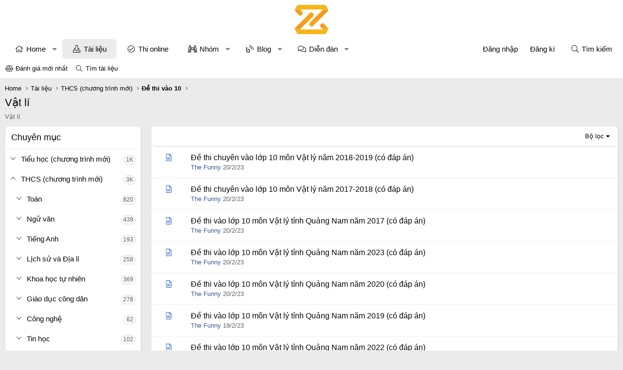

--- FILE ---
content_type: text/css; charset=utf-8
request_url: https://zix.vn/css.php?css=public%3Arating_stars.less&s=34&l=2&d=1765331608&k=fcf3c2b68434280cd1da6a3e5f854cae492b1428
body_size: 589
content:
@charset "UTF-8";

/********* public:rating_stars.less ********/
.ratingStars{display:inline-block;line-height:1;font-size:120%;vertical-align:sub;position:relative}.ratingStars.ratingStars--larger{font-size:140%;vertical-align:bottom}.ratingStars.ratingStars--smaller{font-size:100%;vertical-align:top;top:.2em}.ratingStars-star{float:left;position:relative;margin-left:2px}.ratingStars-star:first-child{margin-left:0}.ratingStars-star:before{display:inline-block;content:"";height:1em;vertical-align:-0.125em;background-color:currentColor;width:1.28571429em;mask:url('/styles/fa/solid/star.svg?v=5.15.3') no-repeat center;-webkit-mask:url('/styles/fa/solid/star.svg?v=5.15.3') no-repeat center;color:#eee}.ratingStars-star.ratingStars-star--full:before{color:#fbb600}.ratingStars-star.ratingStars-star--half:after{position:absolute;left:0;display:inline-block;content:"";height:1em;vertical-align:-0.125em;background-color:currentColor;width:1.28571429em;mask:url('/styles/fa/solid/star-half.svg?v=5.15.3') no-repeat center;-webkit-mask:url('/styles/fa/solid/star-half.svg?v=5.15.3') no-repeat center;color:#fbb600}.ratingStarsRow.ratingStarsRow--justified{display:flex}.ratingStarsRow.ratingStarsRow--justified .ratingStarsRow-text{margin-left:auto}.ratingStarsRow.ratingStarsRow--textBlock{display:block}.ratingStarsRow.ratingStarsRow--textBlock .ratingStarsRow-text{display:block}.br-select{display:none}.br-theme-fontawesome-stars .br-widget.br-widget--withSelected{height:40px}.br-theme-fontawesome-stars .br-widget.br-widget--withSelected .br-current-rating{display:block;font-size:80%}.br-theme-fontawesome-stars .br-widget{height:28px;white-space:nowrap}.br-theme-fontawesome-stars .br-widget a{font-size:120%;text-decoration:none;margin-right:2px}.br-theme-fontawesome-stars .br-widget a:after{display:inline-block;content:"";height:1em;vertical-align:-0.125em;background-color:currentColor;width:1.28571429em;mask:url('/styles/fa/solid/star.svg?v=5.15.3') no-repeat center;-webkit-mask:url('/styles/fa/solid/star.svg?v=5.15.3') no-repeat center;color:#eee}.br-theme-fontawesome-stars .br-widget a.br-active:after{color:#fbb600}.br-theme-fontawesome-stars .br-widget a.br-selected:after{color:#fbb600}.br-theme-fontawesome-stars .br-widget .br-current-rating{display:none}.br-theme-fontawesome-stars .br-readonly a{cursor:default}@media print{.br-theme-fontawesome-stars .br-widget a:after{display:inline-block;content:"";height:1em;vertical-align:-0.125em;background-color:currentColor;width:1.28571429em;mask:url('/styles/fa/regular/star.svg?v=5.15.3') no-repeat center;-webkit-mask:url('/styles/fa/regular/star.svg?v=5.15.3') no-repeat center;color:black}.br-theme-fontawesome-stars .br-widget a.br-active:after,.br-theme-fontawesome-stars .br-widget a.br-selected:after{display:inline-block;content:"";height:1em;vertical-align:-0.125em;background-color:currentColor;width:1.28571429em;mask:url('/styles/fa/solid/star.svg?v=5.15.3') no-repeat center;-webkit-mask:url('/styles/fa/solid/star.svg?v=5.15.3') no-repeat center;color:black}}

--- FILE ---
content_type: text/css; charset=utf-8
request_url: https://zix.vn/css.php?css=public%3Axfrm.less&s=34&l=2&d=1765331608&k=0420ac9ca597d21188d7c16ca1c13409d63c50a9
body_size: 1048
content:
@charset "UTF-8";

/********* public:xfrm.less ********/
.structItem-resourceTagLine{font-size:13px;margin-top:6px}.structItem-cell.structItem-cell--resourceMeta{width:230px}.structItem-cell.structItem-cell--resourceMeta .structItem-metaItem{margin-top:3px}.structItem-cell.structItem-cell--resourceMeta .structItem-metaItem:first-child{margin-top:0}.structItem-metaItem--rating{font-size:13px}.structItem-status--team::before{display:inline-block;content:"";height:1em;vertical-align:-0.125em;background-color:currentColor;width:1.28571429em;mask:url('/styles/fa/light/users-crown.svg?v=5.15.3') no-repeat center;-webkit-mask:url('/styles/fa/light/users-crown.svg?v=5.15.3') no-repeat center;color:#000000}@media (max-width:900px){.structItem-cell.structItem-cell--resourceMeta{width:230px;font-size:13px}}@media (max-width:650px){.structItem-cell.structItem-cell--resourceMeta{display:block;width:auto;float:left;padding-top:0;padding-left:0;padding-right:0;color:#5e5e5e}.structItem-cell.structItem-cell--resourceMeta .pairs{display:inline}.structItem-cell.structItem-cell--resourceMeta .pairs:before,.structItem-cell.structItem-cell--resourceMeta .pairs:after{display:none}.structItem-cell.structItem-cell--resourceMeta .pairs>dt,.structItem-cell.structItem-cell--resourceMeta .pairs>dd{display:inline;float:none;margin:0}.structItem-cell.structItem-cell--resourceMeta .structItem-metaItem{display:inline;margin-top:0}.structItem-cell.structItem-cell--resourceMeta .ratingStarsRow{display:inline}.structItem-cell.structItem-cell--resourceMeta .ratingStarsRow .ratingStarsRow-text{display:none}.structItem-cell.structItem-cell--resourceMeta .ratingStars{font-size:110%;vertical-align:-.2em}.structItem-cell.structItem-cell--resourceMeta .structItem-metaItem--lastUpdate>dt{display:none}.structItem-cell.structItem-cell--resourceMeta .structItem-metaItem+.structItem-metaItem:before{display:inline;content:"\20\00B7\20";color:#5e5e5e}}.resourceBody{display:flex}.resourceBody-main{display:flex;flex-flow:column;flex:1;min-width:0;padding:10px 12px}.resourceBody-main>.bbWrapper{flex:1}.resourceBody-main>.bbWrapper:before,.resourceBody-main>.bbWrapper:after{content:" ";display:table}.resourceBody-main>.bbWrapper:after{clear:both}.resourceBody-sidebar{flex:0 0 auto;width:250px;color:#050505;background:#f9f9f9;border-left:1px solid #dfdfdf;padding:10px 12px;font-size:13px}.resourceBody-sidebar>:first-child{margin-top:0}.resourceBody-sidebar>:last-child{margin-bottom:0}.resourceBody-fields.resourceBody-fields--before{margin-bottom:12px;padding-bottom:10px;border-bottom:1px solid #eee}.resourceBody-fields.resourceBody-fields--after{margin-top:12px;padding-top:10px;border-top:1px solid #eee}.resourceBody-attachments{margin:.5em 0}.resourceBody .actionBar-set{margin-top:12px;font-size:13px}.resourceSidebarGroup{margin-bottom:20px}.resourceSidebarGroup.resourceSidebarGroup--buttons>.button{display:block;margin:5px 0}.resourceSidebarGroup.resourceSidebarGroup--buttons>.button:first-child{margin-top:0}.resourceSidebarGroup.resourceSidebarGroup--buttons>.button:last-child{margin-bottom:0}.resourceSidebarGroup-title{margin:0;padding:0;font-size:16px;font-weight:400;color:#000000;padding-bottom:10px}.resourceSidebarGroup-title a{color:inherit;text-decoration:none}.resourceSidebarGroup-title a:hover{text-decoration:underline}.resourceSidebarList{list-style:none;margin:0;padding:0}.resourceSidebarList>li{padding:6px 0}.resourceSidebarList>li:first-child{padding-top:0}.resourceSidebarList>li:last-child{padding-bottom:0}@media (max-width:900px){.resourceBody{display:block}.resourceBody-sidebar{width:auto;border-left:none;border-top:1px solid #dfdfdf}.resourceSidebarGroup{max-width:600px;margin-left:auto;margin-right:auto}}.ratingFilter{display:flex}.ratingFilter,.ratingFilter .ratingFilter-rating{color:#5e5e5e}.ratingFilter:hover,.ratingFilter .ratingFilter-rating:hover{color:#624700;text-decoration:none}.ratingFilter .ratingFilter-rating{min-width:50px}.ratingFilter .ratingFilter-percentage{min-width:45px;text-align:end}

--- FILE ---
content_type: text/css; charset=utf-8
request_url: https://zix.vn/css.php?css=public%3Azer_xfrm.less&s=34&l=2&d=1765331608&k=9ab38e65da8775953a9f9e410c0219d5a83e4629
body_size: 207
content:
@charset "UTF-8";

/********* public:zer_xfrm.less ********/
.structItem--resource .structItem-startDate:before,.structItem-cell--resourceMeta,.structItem-resourceTagLine,.structItem-cell--iconExpanded .structItem-iconContainer .avatar{display:none !important}.structItem-iconContainer{text-align:center}i[data-template-name="public:zer_resource_list_macros::file_icon"]{font-size:40px}.fa-file svg{color:black}.fa-file-word svg{color:#185abd}.fa-file-excel svg{color:#1D6F42}.fa-file-pdf svg{color:#FF2016}.fa-file-powerpoint svg{color:#D04423}.fa-newspaper svg{color:#007500}.fa-file-archive svg{color:#920159}